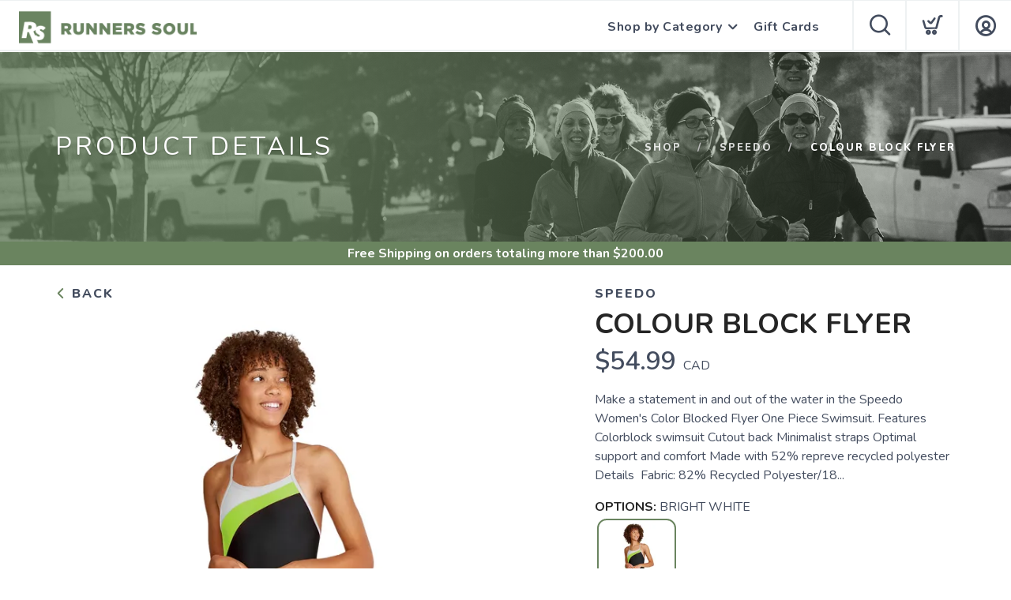

--- FILE ---
content_type: text/css; charset=UTF-8
request_url: https://shop.runnersoul.com/assets/branding/shop.runnersoul.com/branding.css?v=1.0.1
body_size: -61
content:
/** Custom Styles for Runners Soul **/
.logo {
  max-height: 50px;
}
